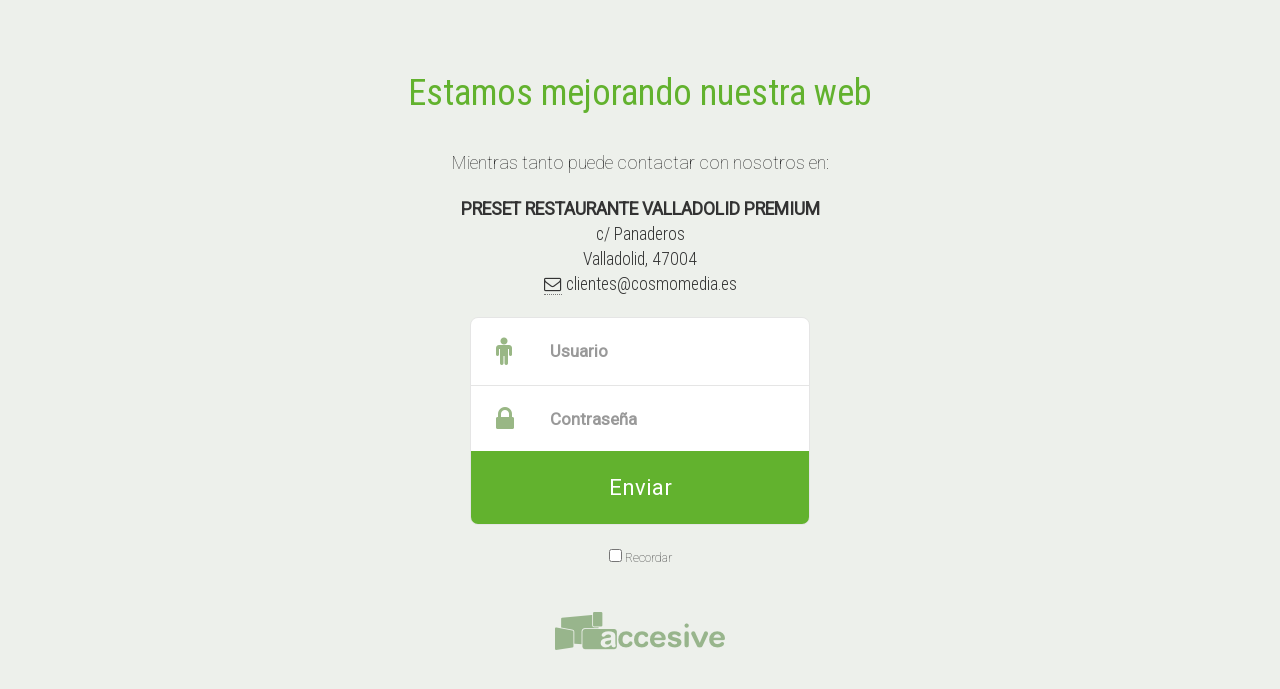

--- FILE ---
content_type: text/html; charset=UTF-8
request_url: http://preset.valladolidrestaurante.com/menus
body_size: 3341
content:


<!DOCTYPE html>
<html lang="">
    <head>
    <meta charset="utf-8">
    <meta name="viewport" content="width=device-width, initial-scale=1.0, user-scalable=no">
    <link rel="shortcut icon" href="/bundles/frontend/ico/favicon.ico">
    
        <title>  Preset Restaurantes Corporativa
</title>
        <link rel="stylesheet" href="http://maxcdn.bootstrapcdn.com/font-awesome/4.3.0/css/font-awesome.min.css">
    <link rel="stylesheet" href="https://maxcdn.bootstrapcdn.com/bootstrap/3.3.5/css/bootstrap.min.css" type="text/css" media="screen" charset="utf-8">
    <link href='http://fonts.googleapis.com/css?family=Roboto+Condensed:400,300|Roboto:400,100' rel='stylesheet' type='text/css'>
    <link rel="stylesheet" type="text/css" href="//css.accesive.com/bundles/frontend/css/enconstruccion.css" media="screen" />

            <script>
            var languageCountry = '';
                        (function(w,d,u){w.readyQ=[];w.bindReadyQ=[];function p(x,y){if(x=="ready"){w.bindReadyQ.push(y);}else{w.readyQ.push(x);}};var a={ready:p,bind:p};w.$=w.jQuery=function(f){if(f===d||f===u){return a}else{p(f)}}})(window,document)
        </script>
                    <script src="/build/runtime.32cc791b.js"></script><script src="/build/frontPageLoader.ee6e9382.js"></script>
            
    <!-- HTML5 Shim and Respond.js IE8 support of HTML5 elements and media queries -->
    <!-- WARNING: Respond.js doesn't work if you view the page via file:// -->
    <!--[if lt IE 9]>
      <style>
        .container-fluid {
          width: 100%;
        }
      </style>
      <script src="https://oss.maxcdn.com/html5shiv/3.7.2/html5shiv.min.js"></script>
      <script src="https://oss.maxcdn.com/respond/1.4.2/respond.min.js"></script>
    <![endif]-->
                  </head>
  <body class="web ancho  device-not-mobile" itemscope itemtype="https://schema.org/WebPage">
                                        
                  <div class="content">
    <div class="div-tab">
      <div class="div-cell">
        <div class="container text-center">
          <h1>Estamos mejorando nuestra web</h1>
          <h4>Mientras tanto puede contactar con nosotros en:</h4>
          <div class="address">
            <address>
              <strong>PRESET RESTAURANTE VALLADOLID PREMIUM</strong><br>
              c/ Panaderos<br>
              Valladolid, 47004<br>
                                                                                            <abbr title="Email"><i class="fa fa-envelope-o"></i></abbr> clientes@cosmomedia.es
            </address>
          </div>
                      <form action="/enConstruccion" method="post">
            <div class="form-login">
              <div class="form-group row">
                <label for="username" class="sr-only">Usuario</label>
                <div class="col-xs-1">
                  <i class="fa fa-male fa-2x margin-top"></i> 
                </div>
                <div class="col-xs-10">
                  <input type="text" name="username" class="form-control" id="username" placeholder="Usuario" value="">
                </div>
              </div>
              <div class="form-group row">
                <label for="password" class="sr-only">Contraseña</label>
                <div class="col-xs-1">
                  <i class="fa fa-lock fa-2x margin-top"></i> 
                </div>
                <div class="col-xs-10">
                  <input name="password" type="password" class="form-control" id="password" placeholder="Contraseña" value="">
                </div>
              </div>
              <div class="form-group">
                <button type="submit" class="btn full-big">Enviar</button>
              </div>
            </div>
            <div class="form-group">
               <label for="remember_me">
                  <input type="checkbox" name="_remember_me" id="remember_me">
                  <small>Recordar</small>
              </label>
            </div>
          </form>
          <div class="logo-accesive">
            <img src="/bundles/frontend/logo-accesive.png" alt="Logo Accesive" title="Logo Accesive">
          </div>
        </div>
      </div>
    </div>
  </div>
                            <div id="top-link-block" class="hidden hidden-xs">
  <a href="#" class="" onclick="$('html,body').animate({scrollTop:0},'slow');return false;">
    <span class="fa-stack fa-lg">
      <i class="fa fa-circle fa-stack-2x"></i>
      <i class="fa fa-angle-double-up fa-stack-1x fa-inverse"></i>
    </span>
  </a>
</div>
            
    
        

    <!-- block bottom_scripts -->
                                                                                         
                                 <script src="/translations/translationsFront..js"></script>
            <script src="/bundles/frontend/js/jquery.min.js"></script>
            <script src="/bundles/posteum/js/plugins/jquery.textfill.min.js"></script>
            <script src="/build/frontBoostrap3.5043dee1.js"></script>
                <script>(function($,d){$.each(readyQ,function(i,f){$(f)});$.each(bindReadyQ,function(i,f){$(d).bind("ready",f)})})(jQuery,document)</script>
        <script src="//js.accesive.com/static/js/net10bottom_877.js?v7.8"></script>

        <!--External js libraries-->
        
                
                <script>
            if(document.body.contains(document.getElementById("cta-pantalla-completa-1"))) {
                $("body").css("overflow", "hidden");
            }
        </script>
    
            <!-- block var_scripts -->
        <script>
            </script>
    
    <script>
        function recolocaFullWidth(elemento,content,aside) {
            elemento.css("padding",0).css("left",0);
                            if (content===true) {
                    // Si la barra lateral está presente se coge el ancho del div #main,
                    // si no, se coge el ancho de window
                                            elemento.css("width",$(window).outerWidth(true)).css('left',0 - elemento.offset().left);
                                    } else {
                    elemento.css("width",$(window).width()).css('left',0 - elemento.offset().left);
                }
                        elemento.parent().removeClass("no-visibility");
            var conMargen = true;
            if ($(elemento).parent(".full-width-div").hasClass('.ajustado')) {
                conMargen = false;
            }
            elemento.parent(".full-width-div").css("min-height",elemento.outerHeight(conMargen));

            $(document).trigger('full-width-div-done'); // Trigger para cuando se ha terminado de realizar la funcion de full-width-div
        }
    </script>
                
    <script>
        $(document).ready(function() {

            accounting.settings.number.decimal = getDecimalSeparator();
            accounting.settings.number.thousand = getThousandSeparator();
            conversorEmail();
                      
                                        cargarAffix();
            
            var dp_scripts = [
                "/bundles/frontend/bower_components/bootstrap-datepicker/dist/js/bootstrap-datepicker.min.js?v7.8",
                "/bundles/frontend/bower_components/bootstrap-datepicker/dist/locales/bootstrap-datepicker..min.js?v7.8"
            ];
            var fi_scripts = [
                "/bundles/frontend/bower_components/bootstrap-fileinput/js/fileinput.min.js?v7.8",
                "/bundles/frontend/bower_components/bootstrap-fileinput/js/fileinput_locale_.js?v7.8"
            ];
            var scriptsToLoad = [];
            var css = '';
                                    if (scriptsToLoad.length > 0) {
                $.getScripts({
                    urls: scriptsToLoad,
                    cache: true,
                    //async: false,
                    success: function(response) {
                                                                    }
                });
            }
            if( $('#sidebar .row').children().length ==1 && $('#sidebar .hidden-xs.hidden-sm .modulo-menu').length == 1) {
                   $('#sidebar').addClass('hidden-sm').addClass('hidden-xs');
            }
                        
            $(window).resize(function() {
                            })

            //piwik
            $("a[href^='tel:']").click(function(){
                $.post("/lanzarEventoPiwik/", { 
                    web: "877", 
                    category: "clic",
                    action: "telefono",
                    name: "piwik_clictelefono_event"
                } );
            });
            $("a[href^='whatsapp:'], a[href*='wa.me/'], a[href*='api.whatsapp.com/send']").click(function(){
                $.post("/lanzarEventoPiwik/", { 
                    web: "877", 
                    category: "clic",
                    action: "whatsapp",
                    name: "piwik_clicwhatsapp_event"
                } );
            });
            /* MODAL COOKIES ACCIONES */
            // Cuando se ha abierto el modal, se gestionan las cookies
            $('#modal_cookies').on('show.bs.modal', function (e) {
                gestionCookies($(this));
            });

            // Trigger para cuando se termina el ready de la página
            $(document).trigger('ready-done');
        });

        $(function(){
            // Comprobar si es IOS
            var is_iPad = (/Macintosh/.test(navigator.userAgent) && navigator.maxTouchPoints && navigator.maxTouchPoints > 1) || /iPad/.test(navigator.userAgent) || /iPad/.test(navigator.platform);
            var is_iPhone = /iPhone|iPod/.test(navigator.userAgent) || /iPhone|iPod/.test(navigator.platform);
            var is_iOS = is_iPad || is_iPhone;
            if (is_iOS) {
                document.getElementsByTagName('body')[0].classList.add("ios");
            }
        });
    </script>
                <div id="modal_espera" class="modal fade modal-espera" tabindex="-1" role="dialog" aria-hidden="true">
            <div class="modal-dialog">
                <div class="modal-content">
                    <div class="modal-body text-center">
                        <i class="fa fa-cog fa-3x fa-spin"></i>
                    </div>
                </div>
            </div>
        </div>
                  </body>
</html>


--- FILE ---
content_type: text/css
request_url: http://css.accesive.com/bundles/frontend/css/enconstruccion.css
body_size: 689
content:
body{
  background-color: #edf0eb;
  margin: 0;
  padding: 0;
}

*,body,h1,h2,h3,h4,h5,h6,p{
  font-family: 'Roboto', sans-serif;
  font-weight: 100;
}
h1{
  font-family: 'Roboto Condensed', sans-serif;
  font-weight: 400;
  color: #62B22E;
  margin-bottom: 40px;
}

h4{

  font-family: 'Roboto', sans-serif;
  font-weight: 100;
  margin: 25px auto;
}

address{
  font-family: 'Roboto Condensed', sans-serif;
  font-weight: 300;
  font-size: 125%;
}

.div-tab {display: table;height: 100%;width: 100%}
.div-cell {
    display: table-cell;
    vertical-align: middle;
/*    vertical-align: top;*/
}

.content {
  position: absolute;
  top: 0;
  left: 0;
  right: 0;
  bottom: 0;
}


.form-login{
  max-width: 340px;
  margin: 20px auto;
  border-radius: 8px;
  overflow: hidden;
  border: 1px solid #E5E5E5;
}

.form-login .fa{
  color: #99b785;
}


.btn.full-big {
  background: #62B22E;
  color: #fff;
  width: 100%;
  border-radius: 0;
  padding: 20px 10px;
  font-size: 22px;
}

.btn.full-big:hover {
  background: #569c28;
}


.form-login .form-group {
  margin: 0;
  background-color: white;
}

form .form-login > .form-group:first-child {
  border-bottom: 1px solid #E5E5E5;
  padding-bottom: 12px;
}
.form-group.row {
  padding: 10px;
}

.form-login .form-group .form-control {
  font-weight: bold;
  border: transparent;
  border-radius: 0;
  background-color: transparent;
  box-shadow: 0 0 0 0 transparent;
  color: #4b4b4b;
  padding: 0 24px;
  font-size: 17px;
  line-height: 40px;
  height: 45px;
}
.form-login .form-group .form-control:-webkit-autofill, input:-webkit-autofill{
  color: #4b4b4b !important;
  -webkit-box-shadow: 0 0 0 1000px white inset !important;
}

.form-login .form-group .form-control:focus {
  border-color: transparent;
  outline: 0;
  -webkit-box-shadow: 0 0px 0px transparent;
  box-shadow: 0 0px 0px transparent;
}

.margin-top {
  margin-top: 9px;
}

.logo-accesive{
  margin: 40px auto 0 auto;
  width: 236px;
  height: 53px;
}





/*********************/
.form-login.smaller{width: 300px}.form-login.smaller .fa{font-size: 22px}.smaller .btn.full-big{padding: 10px;font-size: 12px}.smaller .form-login .form-group{margin: 0}form .form-login.smaller > .form-group:first-child{padding-bottom: 0px}.smaller .form-group.row{padding: 0px}.form-login.smaller .form-group .form-control{padding: 12px;font-size: 12px;line-height: 20px}
